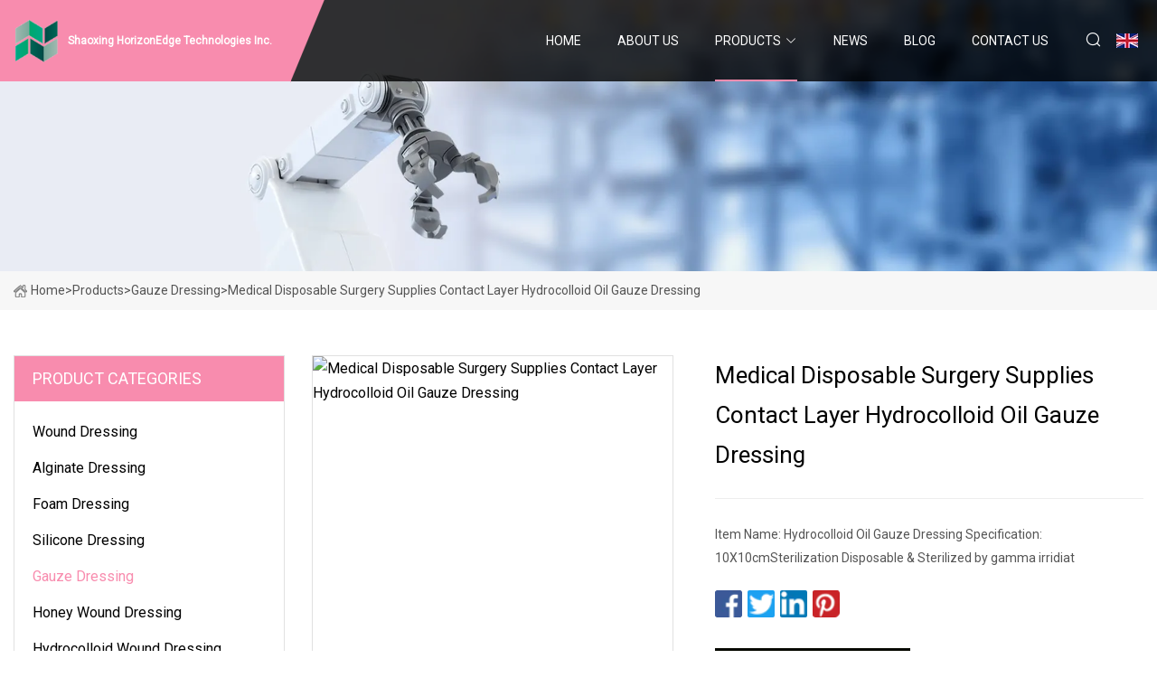

--- FILE ---
content_type: text/html; charset=utf-8
request_url: https://www.hongshengink.com/products/medical-disposable-surgery-sulies-contact-layer-hydrocolloid-oil-gauze-dressing.htm
body_size: 6346
content:
<!doctype html>
<html lang="en">
<head>
<meta charset="utf-8" />
<title>Medical Disposable Surgery Supplies Contact Layer Hydrocolloid Oil Gauze Dressing - Shaoxing HorizonEdge Technologies Inc.</title>
<meta name="description" content="Medical Disposable Surgery Supplies Contact Layer Hydrocolloid Oil Gauze Dressing" />
<meta name="keywords" content="Medical Disposable Surgery Supplies Contact Layer Hydrocolloid Oil Gauze Dressing" />
<meta name="viewport" content="width=device-width, initial-scale=1.0" />
<meta name="application-name" content="Shaoxing HorizonEdge Technologies Inc." />
<meta name="twitter:card" content="summary" />
<meta name="twitter:title" content="Medical Disposable Surgery Supplies Contact Layer Hydrocolloid Oil Gauze Dressing - Shaoxing HorizonEdge Technologies Inc." />
<meta name="twitter:description" content="Medical Disposable Surgery Supplies Contact Layer Hydrocolloid Oil Gauze Dressing" />
<meta name="twitter:image" content="https://www.hongshengink.com/uploads/s/b483bb76540a476892f125e34fcd9d4e.webp" />
<meta http-equiv="X-UA-Compatible" content="IE=edge" />
<meta property="og:site_name" content="Shaoxing HorizonEdge Technologies Inc." />
<meta property="og:type" content="product" />
<meta property="og:title" content="Medical Disposable Surgery Supplies Contact Layer Hydrocolloid Oil Gauze Dressing - Shaoxing HorizonEdge Technologies Inc." />
<meta property="og:description" content="Medical Disposable Surgery Supplies Contact Layer Hydrocolloid Oil Gauze Dressing" />
<meta property="og:url" content="https://www.hongshengink.com/products/medical-disposable-surgery-sulies-contact-layer-hydrocolloid-oil-gauze-dressing.htm" />
<meta property="og:image" content="https://www.hongshengink.com/uploads/s/b483bb76540a476892f125e34fcd9d4e.webp" />
<link href="https://www.hongshengink.com/products/medical-disposable-surgery-sulies-contact-layer-hydrocolloid-oil-gauze-dressing.htm" rel="canonical" />
<link href="https://www.hongshengink.com/uploadimg/icons3079601734.png" rel="shortcut icon" type="image/x-icon" />
<link href="https://fonts.googleapis.com" rel="preconnect" />
<link href="https://fonts.gstatic.com" rel="preconnect" crossorigin />
<link href="https://fonts.googleapis.com/css2?family=Roboto:wght@400&display=swap" rel="stylesheet" />
<link href="https://www.hongshengink.com/themes/storefront/toast.css" rel="stylesheet" />
<link href="https://www.hongshengink.com/themes/storefront/pink/style.css" rel="stylesheet" />
<link href="https://www.hongshengink.com/themes/storefront/pink/page.css" rel="stylesheet" />
<script type="application/ld+json">
[{
"@context": "https://schema.org/",
"@type": "BreadcrumbList",
"itemListElement": [{
"@type": "ListItem",
"name": "Home",
"position": 1,
"item": "https://www.hongshengink.com/"},{
"@type": "ListItem",
"name": "Products",
"position": 2,
"item": "https://www.hongshengink.com/products.htm"},{
"@type": "ListItem",
"name": "Gauze Dressing",
"position": 3,
"item": "https://www.hongshengink.com/gauze-dressing.htm"},{
"@type": "ListItem",
"name": "Medical Disposable Surgery Supplies Contact Layer Hydrocolloid Oil Gauze Dressing",
"position": 4,
"item": "https://www.hongshengink.com/products/medical-disposable-surgery-sulies-contact-layer-hydrocolloid-oil-gauze-dressing.htm"
}]}]
</script>
</head>
<body class="index">
<!-- header start -->
<header>
  <div class="container">
    <div class="head-logo"><a href="https://www.hongshengink.com/" title="Shaoxing HorizonEdge Technologies Inc."><img src="/uploadimg/3079601734.png" width="50" height="50" alt="Shaoxing HorizonEdge Technologies Inc."><span>Shaoxing HorizonEdge Technologies Inc.</span></a></div>
    <div class="menu-btn"><em></em><em></em><em></em></div>
    <div class="head-content">
      <nav class="nav">
        <ul>
          <li><a href="https://www.hongshengink.com/">Home</a></li>
          <li><a href="/about-us.htm">About us</a></li>
          <li class="active"><a href="/products.htm">Products</a><em class="iconfont icon-xiangxia"></em>
            <ul class="submenu">
              <li><a href="/wound-dressing.htm">Wound Dressing</a></li>
              <li><a href="/alginate-dressing.htm">Alginate Dressing</a></li>
              <li><a href="/foam-dressing.htm">Foam Dressing</a></li>
              <li><a href="/silicone-dressing.htm">Silicone Dressing</a></li>
              <li><a href="/gauze-dressing.htm">Gauze Dressing</a></li>
              <li><a href="/honey-wound-dressing.htm">Honey Wound Dressing</a></li>
              <li><a href="/hydrocolloid-wound-dressing.htm">Hydrocolloid Wound Dressing</a></li>
              <li><a href="/hydrogel-dressing.htm">Hydrogel Dressing</a></li>
              <li><a href="/transparent-dressing.htm">Transparent Dressing</a></li>
              <li><a href="/island-dressing.htm">Island Dressing</a></li>
              <li><a href="/wound-pad.htm">Wound Pad</a></li>
              <li><a href="/first-aid-products.htm">First Aid Products</a></li>
              <li><a href="/burn-gel-dressing.htm">Burn Gel Dressing</a></li>
              <li><a href="/sterile-eye-wash.htm">Sterile Eye Wash</a></li>
            </ul>
          </li>
          <li><a href="/news.htm">News</a></li>
          <li><a href="/blog.htm">Blog</a></li>
          <li><a href="/contact-us.htm">Contact us</a></li>
        </ul>
      </nav>
      <div class="head-search"><em class="iconfont icon-sousuo"></em></div>
      <div class="search-input">
        <input type="text" placeholder="Keyword" id="txtSearch" autocomplete="off">
        <div class="search-btn" onclick="SearchProBtn()" title="Search"><em class="iconfont icon-sousuo" aria-hidden="true"></em></div>
      </div>
      <div class="languagelist">
        <div title="Language" class="languagelist-icon"><span>Language</span></div>
        <div class="languagelist-drop"><span class="languagelist-arrow"></span>
          <ul class="languagelist-wrap">
             <li class="languagelist-active"><a href="https://www.hongshengink.com/products/medical-disposable-surgery-sulies-contact-layer-hydrocolloid-oil-gauze-dressing.htm"><img src="/themes/storefront/images/language/en.png" width="24" height="16" alt="English" title="en">English</a></li>
                                    <li>
                                        <a href="https://fr.hongshengink.com/products/medical-disposable-surgery-sulies-contact-layer-hydrocolloid-oil-gauze-dressing.htm">
                                            <img src="/themes/storefront/images/language/fr.png" width="24" height="16" alt="Français" title="fr">
                                            Français
                                        </a>
                                    </li>
                                    <li>
                                        <a href="https://de.hongshengink.com/products/medical-disposable-surgery-sulies-contact-layer-hydrocolloid-oil-gauze-dressing.htm">
                                            <img src="/themes/storefront/images/language/de.png" width="24" height="16" alt="Deutsch" title="de">
                                            Deutsch
                                        </a>
                                    </li>
                                    <li>
                                        <a href="https://es.hongshengink.com/products/medical-disposable-surgery-sulies-contact-layer-hydrocolloid-oil-gauze-dressing.htm">
                                            <img src="/themes/storefront/images/language/es.png" width="24" height="16" alt="Español" title="es">
                                            Español
                                        </a>
                                    </li>
                                    <li>
                                        <a href="https://it.hongshengink.com/products/medical-disposable-surgery-sulies-contact-layer-hydrocolloid-oil-gauze-dressing.htm">
                                            <img src="/themes/storefront/images/language/it.png" width="24" height="16" alt="Italiano" title="it">
                                            Italiano
                                        </a>
                                    </li>
                                    <li>
                                        <a href="https://pt.hongshengink.com/products/medical-disposable-surgery-sulies-contact-layer-hydrocolloid-oil-gauze-dressing.htm">
                                            <img src="/themes/storefront/images/language/pt.png" width="24" height="16" alt="Português" title="pt">
                                            Português
                                        </a>
                                    </li>
                                    <li>
                                        <a href="https://ja.hongshengink.com/products/medical-disposable-surgery-sulies-contact-layer-hydrocolloid-oil-gauze-dressing.htm"><img src="/themes/storefront/images/language/ja.png" width="24" height="16" alt="日本語" title="ja"> 日本語</a>
                                    </li>
                                    <li>
                                        <a href="https://ko.hongshengink.com/products/medical-disposable-surgery-sulies-contact-layer-hydrocolloid-oil-gauze-dressing.htm"><img src="/themes/storefront/images/language/ko.png" width="24" height="16" alt="한국어" title="ko"> 한국어</a>
                                    </li>
                                    <li>
                                        <a href="https://ru.hongshengink.com/products/medical-disposable-surgery-sulies-contact-layer-hydrocolloid-oil-gauze-dressing.htm"><img src="/themes/storefront/images/language/ru.png" width="24" height="16" alt="Русский" title="ru"> Русский</a>
                                    </li>
           </ul>
        </div>
      </div>
    </div>
  </div>
</header>
<!-- main end -->
<!-- main start -->
<main>
  <div class="inner-banner"><img src="/themes/storefront/images/inner-banner.webp" alt="Medical Disposable Surgery Supplies Contact Layer Hydrocolloid Oil Gauze Dressing">
    <div class="inner-content"><a href="https://www.hongshengink.com/"><img src="/themes/storefront/images/pagenav-homeicon.webp" alt="Home">Home</a> > <a href="https://www.hongshengink.com/products.htm">Products</a> > <a href="/gauze-dressing.htm">Gauze Dressing</a> > <span>Medical Disposable Surgery Supplies Contact Layer Hydrocolloid Oil Gauze Dressing</span></div>
  </div>
  <div class="container">
    <div class="page-main">
      <div class="page-aside">
        <div class="aside-item">
          <div class="aside-title">PRODUCT CATEGORIES</div>
          <ul class="aside-catelist">
            <li><a href="/wound-dressing.htm">Wound Dressing</a></li>
            <li><a href="/alginate-dressing.htm">Alginate Dressing</a></li>
            <li><a href="/foam-dressing.htm">Foam Dressing</a></li>
            <li><a href="/silicone-dressing.htm">Silicone Dressing</a></li>
            <li><a href="/gauze-dressing.htm" class="active">Gauze Dressing</a></li>
            <li><a href="/honey-wound-dressing.htm">Honey Wound Dressing</a></li>
            <li><a href="/hydrocolloid-wound-dressing.htm">Hydrocolloid Wound Dressing</a></li>
            <li><a href="/hydrogel-dressing.htm">Hydrogel Dressing</a></li>
            <li><a href="/transparent-dressing.htm">Transparent Dressing</a></li>
            <li><a href="/island-dressing.htm">Island Dressing</a></li>
            <li><a href="/wound-pad.htm">Wound Pad</a></li>
            <li><a href="/first-aid-products.htm">First Aid Products</a></li>
            <li><a href="/burn-gel-dressing.htm">Burn Gel Dressing</a></li>
            <li><a href="/sterile-eye-wash.htm">Sterile Eye Wash</a></li>
          </ul>
        </div>
        <div class="aside-item">
          <div class="aside-title">LATEST PRODUCTS</div>
          <ul class="latest-products">
            <li><a href="/products/aplain-nonadhesive-wound-care-environment-friendly-material-foam-dressing.htm">
              <div class="img lazy-wrap"><img data-src="/uploads/s/38a12ba0a733409e836e075e7cb04b7a.webp" class="lazy" alt="Plain Non-Adhesive Wound Care Environment Friendly Material Foam Dressing"><span class="lazy-load"></span></div>
              <div class="info"><span class="title">Plain Non-Adhesive Wound Care Environment Friendly Material Foam Dressing</span></div>
            </a></li>
            <li><a href="/products/ahigh-absorbency-disposable-medical-silicone-foam-dressing-for-wound-surface-leg-and-foot-ulcers-traumatic-wound-surgical-wound-pressure-sores.htm">
              <div class="img lazy-wrap"><img data-src="/uploads/s/52530aa3250e4a51992ff88c66ea170c.webp" class="lazy" alt="High Absorbency Disposable Medical Silicone Foam Dressing for Wound Surface, Leg and Foot Ulcers, Traumatic Wound, Surgical Wound, Pressure Sores"><span class="lazy-load"></span></div>
              <div class="info"><span class="title">High Absorbency Disposable Medical Silicone Foam Dressing for Wound Surface, Leg and Foot Ulcers, Traumatic Wound, Surgical Wound, Pressure Sores</span></div>
            </a></li>
            <li><a href="/products/abluenjoy-super-absorbent-advanced-wound-dressing-alginate-medical-dressings.htm">
              <div class="img lazy-wrap"><img data-src="/uploads/s/aa08abb018f6460a9fffdcaaede0c05d.webp" class="lazy" alt="Bluenjoy Super Absorbent Advanced Wound Dressing Alginate Medical Dressings"><span class="lazy-load"></span></div>
              <div class="info"><span class="title">Bluenjoy Super Absorbent Advanced Wound Dressing Alginate Medical Dressings</span></div>
            </a></li>
            <li><a href="/products/ahoney-medical-wound-dressing-surgical-gauze-dressing.htm">
              <div class="img lazy-wrap"><img data-src="/uploads/s/007a72cec9094a0e8ba999bc308e570b.webp" class="lazy" alt="Honey Medical Wound Dressing Surgical Gauze Dressing"><span class="lazy-load"></span></div>
              <div class="info"><span class="title">Honey Medical Wound Dressing Surgical Gauze Dressing</span></div>
            </a></li>
            <li><a href="/products/afire-and-burn-skin-recover-gel-hydrocolloid-dressing.htm">
              <div class="img lazy-wrap"><img data-src="/uploads/s/e3765c9e9f424de2abd2bd1bf4eeb1b7.webp" class="lazy" alt="Fire and Burn Skin Recover Gel Hydrocolloid Dressing"><span class="lazy-load"></span></div>
              <div class="info"><span class="title">Fire and Burn Skin Recover Gel Hydrocolloid Dressing</span></div>
            </a></li>
          </ul>
        </div>
        <div class="aside-item">
          <div class="aside-search">
            <input type="text" placeholder="Keyword" id="AsideSearch" autocomplete="off">
            <button id="AsideBtn" onclick="AsideSearch()"><em class="iconfont icon-sousuo" aria-hidden="true"></em></button>
          </div>
        </div>
      </div>
      <div class="page-content">
        <div class="preview-container">
          <div class="preview-img"><img src="/uploads/s/b483bb76540a476892f125e34fcd9d4e.webp" alt="Medical Disposable Surgery Supplies Contact Layer Hydrocolloid Oil Gauze Dressing"></div>
          <div class="preview-info">
            <h1 class="prodetails-title">Medical Disposable Surgery Supplies Contact Layer Hydrocolloid Oil Gauze Dressing</h1>
            <div class="prodetails-text">Item Name: Hydrocolloid Oil Gauze Dressing Specification: 10X10cmSterilization Disposable & Sterilized by gamma irridiat</div>
            <div class="sharewrap"></div>
            <div class="prodetails-btn"><a href="javascript:void(0)" class="tosendinquiry"><em class="iconfont icon-message"></em>Send to us</a></div>
          </div>
        </div>
        <div class="prodetails-content"><h5>Basic Info</h5>                                        <table border="1" cellpadding="0" cellspacing="0" class="table">                                            <tbody><tr>                            <td>Type</td>                            <td>Surgical Supplies Materials</td>                        </tr>                                            <tr>                            <td>Material</td>                            <td>Non-woven Fabric</td>                        </tr>                                            <tr>                            <td>Ethylene Oxide Sterilization</td>                            <td>Sterilization R</td>                        </tr>                                            <tr>                            <td>Quality Guarantee Period</td>                            <td>Two Years</td>                        </tr>                                            <tr>                            <td>Group</td>                            <td>Adult</td>                        </tr>                                            <tr>                            <td>Logo Printing</td>                            <td>With Logo Printing</td>                        </tr>                                            <tr>                            <td>Transport Package</td>                            <td>Individual Package</td>                        </tr>                                            <tr>                            <td>Specification</td>                            <td>10X10cm</td>                        </tr>                                            <tr>                            <td>Trademark</td>                            <td>Rainhome</td>                        </tr>                                            <tr>                            <td>Origin</td>                            <td>Guangzhou</td>                        </tr>                                            <tr>                            <td>HS Code</td>                            <td>3005109000</td>                        </tr>                                            <tr>                            <td>Production Capacity</td>                            <td>10000</td>                        </tr>                                    </tbody></table>                                                <h5>Product Description</h5>                                                                            <p>Item Name: Hydrocolloid Oil Gauze Dressing<br>Specification: 10X10cmSterilization<br></p><p><img src="/uploads/p/132ab0333f3b47c48e253a6f7af3b04e.webp" alt="Medical Disposable Surgery Supplies Contact Layer Hydrocolloid Oil Gauze Dressing"></p><table border="1" cellpadding="1" cellspacing="1"><tbody><tr><td>No.</td><td>Item Name</td><td>Specification</td><td>Including accessories</td><td>Pack size</td><td>Remark</td></tr><tr><td>1</td><td>Hydrocolloid Oil Gauze</td><td>5x5cm</td><td>homogeneous polyester fiber, vanadine, hydrocolloid particles (CMC-Na)</td><td>1pcs/bag ; 10bags/box</td><td>Sterilization</td></tr><tr><td>2</td><td>Hydrocolloid Oil Gauze</td><td>10x10cm</td><td>homogeneous polyester fiber, vanadine, hydrocolloid particles (CMC-Na)</td><td>1pcs/bag ; 10bags/box</td><td>Sterilization</td></tr><tr><td>3</td><td>Hydrocolloid Oil Gauze</td><td>20x10cm</td><td>homogeneous polyester fiber, vanadine, hydrocolloid particles (CMC-Na)</td><td>1pcs/bag ; 10bags/box</td><td>Sterilization</td></tr><tr><td>4</td><td>Hydrocolloid Oil Gauze</td><td>20x20cm</td><td>homogeneous polyester fiber, vanadine, hydrocolloid particles (CMC-Na)</td><td>1pcs/bag ; 10bags/box</td><td>Sterilization</td></tr><tr><td>5</td><td>Hydrocolloid Oil Gauze</td><td>20x5cm</td><td>homogeneous polyester fiber, vanadine, hydrocolloid particles (CMC-Na)</td><td>1pcs/bag ; 10bags/box</td><td>Sterilization</td></tr><tr><td>6</td><td>Hydrocolloid Oil Gauze</td><td>30x20cm</td><td>homogeneous polyester fiber, vanadine, hydrocolloid particles (CMC-Na)</td><td>1pcs/bag ; 10bags/box</td><td>Sterilization</td></tr></tbody></table><p>Disposable &amp; Sterilized by gamma irridiation Individuately package each bag.Just one size 10x10cm in stock, others need to be produced.</p><p><img src="/uploads/p/6316942ccb6d4692b884deeec4ecd867.webp" alt="Medical Disposable Surgery Supplies Contact Layer Hydrocolloid Oil Gauze Dressing"></p><br>1; Promote wounds healing2; Non-adhesive trauma and pain relief 3; Aids in the reconstruction of the dermis and epidermis4; For exuding chronic and acute wounds<br><br>Application:Scope of application: used for low to heavily exuding chronic and acute wounds, special area wounds and used in combination with negative pressure drainage to enhance the anti-adhesive effect.<br><br><b>Clinical cases: </b><br><br><b>Pakage: </b><br>1pcs/bag; 10pcs/boxEach NPWT device will be packed individuately in a plastic bag and 10pcs will be put in a box.Related medical products:It is combined with negative pressure wound therapy device for using to therapy acute and chronic wounds.It is the non-adhesive contact layer so that it promote healing and relief pain. Negative pressure wound therapy system<p>Rainhome has insisted the initiative strategy since its establishment and continues investing and expandingto upscale its self-innovation capability. It was rated as high-tech enterprise and committee unit of medicaldevice quality management committee of china quality association for pharmaceuticals in 2014. It's renownedas trauma repair and treatment research base, belonging to engineering research center of healthy ministryfor medical biotechnology in 2015. Rainhome was awarded as a unit of board of supervisors of Guangdongassociation for medical devices industry, and designated as scientific and technological achievement industrializationbase for new medical materials, Guangdong engineering research center for medical material and rehabilitationnursing product, and Guangdong engineering research center for nature products and the development of newdrugs in 2007. Rainhome established industrial technology innovation alliance for high-level functional medicaldressings.<br></p><p><img src="/uploads/p/b70d14e9402a42d99b2d450698fec111.webp" alt="Medical Disposable Surgery Supplies Contact Layer Hydrocolloid Oil Gauze Dressing"></p><br>Rainhome has over 100 employees, constituting an all-round, high-educated engineering and management team. It hasapplied for more than 100 patents, and 31 authorized patents, including 5 invention patents, 21 utility model patents and designpatents, owning 10 Guangdong high-tech products. Currently, Rainhome's main products include negative pressurewound therapy device, NPWT dressing kit, foam dressing, Alginate dressing, Chitosan dressing, Hydrocolloidoil gauze dressing, Gelling fiber dressing, chitosan antibacterial film spray, disposal vacuum sealing drainagedressing, chitosan wound dressing and silver foam dressing. Other products include disinfectant medical ultrasoniccoupling agent, medical ultrasonic coupling agent for intestinal, Silicone gel sheet, saline nasal spray.Here is the production workflow chart for negative pressure wound therapy device:<br>Rainhome warehouse:<br><p><img src="/uploads/p/ef66dea0a3a9458c90f04201dd5880d6.webp" alt="Medical Disposable Surgery Supplies Contact Layer Hydrocolloid Oil Gauze Dressing"></p><br>Shipment &amp; Payment:Shipping terms: By air including DHL, UPS, FedEx and others or By sea Shipment time: 5-7 days by air.Payment terms: When you confirm the order, you can make the payment by T/T or send the payment online.FAQ:Q : Do you accept OEM/ODM order?A : Yes, we warmly welcome the OEM/ODM order, we have our R&amp;D department can provide you the professional service<br>Q: Do you have the stock for the item and how about the production?<br>A: Yes, we do. There are thousands of the stock for the order, we can delivery the packages for you immediately when we receive     your payment. Q : Do you want samples ?A : Yes, we can offer the sample but please give us the details about your company before the sample order.Q : Which payment terms are you doing A :  By Bank  TT, Western Union , Paypal ,MoneyGram, Alipay, L/CQ : How long is delivery time A : It is about 2days .<br></div>
        <div class="prodetails-link">
          <div class="item prev"><em class="iconfont icon-xiangzuo"></em>previous:
 <a href="/products/aadvanced-wound-care-transparent-film-dressing-with-fda.htm">Advanced Wound Care Transparent Film Dressing with FDA</a> </div>
          <div class="item next">
 <a href="/products/medical-absorbent-silicone-hydrophilic-foam-dressing.htm">Medical Absorbent Silicone Hydrophilic Foam Dressing</a>   :next<em class="iconfont icon-xiangyou"></em></div>
        </div>
        <div class="prodetails-feedback" id="send">
          <div class="pro-description"></div>
          <input type="hidden" id="in-domain" value="hongshengink.com">
          <div class="feedback">
            <div class="item">
              <label>Name: <span>*</span></label>
              <input type="text" id="in-name">
            </div>
            <div class="item">
              <label>E-mail: <span>*</span></label>
              <input type="text" id="in-email">
            </div>
            <div class="item">
              <label>Phone/WhatsApp: <span>*</span></label>
              <input type="text" id="in-phone">
            </div>
            <div class="item">
              <label>Subject: <span>*</span></label>
              <input type="text" id="in-subject">
            </div>
            <div class="item">
              <label>Content: <span>*</span></label>
              <textarea name="" id="in-content"></textarea>
            </div>
            <div class="sendbtn" id="SubmitName" onclick="SendInquiry()"><span>Send to us</span></div>
          </div>
        </div>
      </div>
    </div>
  </div>
</main>

<!-- main end -->
<!-- footer start -->
<footer>
  <div class="container">
    <div class="foot-item foot-item1"><a href="https://www.hongshengink.com/" class="foot-logo" title="Shaoxing HorizonEdge Technologies Inc."><img src="/uploadimg/3079601734.png" width="50" height="50" alt="Shaoxing HorizonEdge Technologies Inc."></a>
      <div class="foot-newsletter">
        <input id="newsletterInt" placeholder="Your Email Address" type="text">
        <button id="newsletterBtn" title="Email"><em class="iconfont icon-zhixiangyou"></em></button>
      </div>
      <div id="newsletter-hint"></div>
      <p class="newsletter-tip">Have a question?<a href="https://www.hongshengink.com/">Click here</a></p>
      <div class="foot-share"><a href="#" rel="nofollow" title="facebook"><em class="iconfont icon-facebook"></em></a><a href="#" rel="nofollow" title="linkedin"><em class="iconfont icon-linkedin"></em></a><a href="#" rel="nofollow" title="twitter"><em class="iconfont icon-twitter-fill"></em></a><a href="#" rel="nofollow" title="youtube"><em class="iconfont icon-youtube"></em></a><a href="#" rel="nofollow" title="instagram"><em class="iconfont icon-instagram"></em></a><a href="#" rel="nofollow" title="TikTok"><em class="iconfont icon-icon_TikTok"></em></a></div>
    </div>
    <div class="foot-item foot-item2">
      <div class="foot-title">QUICK LINKS</div>
      <ul>
        <li><a href="https://www.hongshengink.com/">Home</a></li>
        <li><a href="/about-us.htm">About us</a></li>
        <li><a href="/products.htm">Products</a></li>
        <li><a href="/news.htm">News</a></li>
        <li><a href="/blog.htm">Blog</a></li>
        <li><a href="/contact-us.htm">Contact us</a></li>
        <li><a href="/sitemap.xml">Sitemap</a></li>
        <li><a href="/privacy-policy.htm">Privacy Policy</a></li>
      </ul>
    </div>
    <div class="foot-item foot-item3">
      <div class="foot-title">PRODUCT CATEGORY</div>
      <ul>
        <li><a href="/wound-dressing.htm">Wound Dressing</a></li>
        <li><a href="/alginate-dressing.htm">Alginate Dressing</a></li>
        <li><a href="/foam-dressing.htm">Foam Dressing</a></li>
        <li><a href="/silicone-dressing.htm">Silicone Dressing</a></li>
        <li><a href="/gauze-dressing.htm">Gauze Dressing</a></li>
        <li><a href="/honey-wound-dressing.htm">Honey Wound Dressing</a></li>
        <li><a href="/hydrocolloid-wound-dressing.htm">Hydrocolloid Wound Dressing</a></li>
        <li><a href="/hydrogel-dressing.htm">Hydrogel Dressing</a></li>
      </ul>
    </div>
    <div class="foot-item foot-item4">
      <div class="foot-title">PARTNER COMPANY</div>
      <ul>
<li><a href="https://www.sparkdoorhardware.com/interior-doors/interior-barn-doors/" target="_blank">China Interior Barn Doors</a></li><li><a href="https://www.amico-pipes.com/pe-pipe-system/" target="_blank">China PE PIPE System</a></li><li><a href="https://www.laboratorystores.com/" target="_blank">Fume Hood</a></li><li><a href="https://www.welstongarments.com/" target="_blank">Sun Protection Clothing</a></li><li><a href="https://www.rexoceanhydraulics.com/" target="_blank">Yuken Hydraulic Valves</a></li><li><a href="https://www.hualongstonemachine.com/" target="_blank">Water Jet Tile Cutter</a></li><li><a href="https://www.olbetter.com/sofa/lift-chair/factory-direct-lift-chair-for-elderly.html" target="_blank">Factory Direct Lift Chair For Elderly factory</a></li><li><a href="https://www.coolersolte.com/heat-sink/ops-customized-heat-sink/" target="_blank">ops customized heat sink made in China</a></li>      </ul>
    </div>
  </div>
  <div class="foot-copyright">
    <p>Copyright &copy; hongshengink.com, all rights reserved.&nbsp;&nbsp;E-mail: <a href="elsa@hongshengink.com" target="_blank"><span class="__cf_email__" data-cfemail="fc99908f9dbc9493929b8f9499929b959297d29f9391">[email&#160;protected]</span></a></p>
  </div>
  <div class="gotop"><em class="iconfont icon-xiangshang"></em></div>
</footer>
<!-- footer end -->
 
<!-- script start -->
<script data-cfasync="false" src="/cdn-cgi/scripts/5c5dd728/cloudflare-static/email-decode.min.js"></script><script src="https://www.hongshengink.com/themes/storefront/js/jquery3.6.1.js"></script>
<script src="https://www.hongshengink.com/themes/storefront/js/vanilla-lazyload.js"></script>
<script src="https://www.hongshengink.com/themes/storefront/js/toast.js"></script>
<script src="https://www.hongshengink.com/themes/storefront/js/style.js"></script>
<script src="https://www.hongshengink.com/themes/storefront/js/page.js"></script>
<script src="https://www.hongshengink.com/themes/storefront/js/share.js"></script>
<script src="https://www.hongshengink.com/themes/storefront/js/axios.min.js"></script>
<script src="https://www.hongshengink.com/themes/storefront/js/contact.js"></script>
<script type="text/javascript" src="//info.53hu.net/traffic.js?id=08a984h6ak"></script>
<script defer src="https://static.cloudflareinsights.com/beacon.min.js/vcd15cbe7772f49c399c6a5babf22c1241717689176015" integrity="sha512-ZpsOmlRQV6y907TI0dKBHq9Md29nnaEIPlkf84rnaERnq6zvWvPUqr2ft8M1aS28oN72PdrCzSjY4U6VaAw1EQ==" data-cf-beacon='{"version":"2024.11.0","token":"2fa0f0ad9e834cd4bced8014d441f7c2","r":1,"server_timing":{"name":{"cfCacheStatus":true,"cfEdge":true,"cfExtPri":true,"cfL4":true,"cfOrigin":true,"cfSpeedBrain":true},"location_startswith":null}}' crossorigin="anonymous"></script>
</body>
</html>


--- FILE ---
content_type: application/javascript
request_url: https://www.hongshengink.com/themes/storefront/js/contact.js
body_size: 959
content:
var $lang = {
  messageInputName: "Please enter the name",
  messageInputPhone: "Please enter the Phone/WhatsApp",
  messageInputSubject: "Please enter the subject",
  messageInputEmail: "Please enter the email",
  messageCheckEmail: "Please enter a valid email format",
  messageCheckEmailConfirm: "Two email inconsistencies",
  messageTooLongTitle: "The subject of the number of characters can not be more than 340!",
  messageInputContent: "Please enter the content!",
  messageTooShortContent: "Contents of the number of characters can not be less than 10!",
  messageTooLongContent: "Contents of the number of characters can not be more than 2000!",
  messageInputVerification: "Please enter verification code",
  messageCheckVerification: "Verification code error",
  messageSendFailed: "Send failed, please re submit!",
  messageSendSucess: "Sent successfully, we will contact you soon!",
  messageSameContent: "Please don't send the same inqury again!",
  messageFrequentlyContent: "Send failure, send too frequently!",
  messageSensitiveContent: "Send failed, content containing sensitive words!"
}

function FixJqText(c) {
  var d = c.replace(/\+/g, "＋");
  return d;
}

// Name blur
function NameBlur() {
  $("#in-name").blur(function () {
    var n = $.trim($("#in-name").val());
    if (n == "") {
      toastr.warning($lang.messageInputName);
      $("#in-name").addClass('err');
      $("#in-name").focus(function () {
        $(this).removeClass('err');
      });
      return false;
    }
  })
}
NameBlur();

// email blur
function EmailBlur() {
  $("#in-email").blur(function () {
    var j = $.trim($("#in-email").val());
    if (j == "") {
      toastr.warning($lang.messageInputEmail);
      $("#in-email").addClass('err');
      $("#in-email").focus(function () {
        $(this).removeClass('err');
      });
      return false;
    }
    var i = /^([a-zA-Z0-9_\.\-])+\@(([a-zA-Z0-9\-])+\.)+([a-zA-Z0-9]{2,4})+$/;
    if (!i.test(j)) {
      toastr.warning($lang.messageCheckEmail);
      $("#in-email").addClass('err');
      $("#in-email").focus(function () {
        $(this).removeClass('err');
      });
      return false;
    }
  })
}
EmailBlur();

// Phone/WhatsApp blur
function PhoneBlur() {
  $("#in-phone").blur(function () {
    var p = $.trim($("#in-phone").val());
    if (p == "") {
      toastr.warning($lang.messageInputPhone);
      $("#in-phone").addClass('err');
      $("#in-phone").focus(function () {
        $(this).removeClass('err');
      });
      return false;
    }
  })
}
PhoneBlur();

// Subject blur
function SubjectBlur() {
  $("#in-subject").blur(function () {
    var s = $.trim($("#in-subject").val());
    if (s == "") {
      toastr.warning($lang.messageInputSubject);
      $("#in-subject").addClass('err');
      $("#in-subject").focus(function () {
        $(this).removeClass('err');
      });
      return false;
    }
  })
}
SubjectBlur();

// content blur
function ContentBlur() {
  $("#in-content").blur(function () {
    var f = $.trim($("#in-content").val());
    if (f == "") {
      toastr.warning($lang.messageInputContent);
      $("#in-content").addClass('err');
      $("#in-content").focus(function () {
        $(this).removeClass('err');
      });
      return false;
    }
    if (f.length > 2000) {
      toastr.warning($lang.messageTooLongContent);
      $("#in-content").addClass('err');
      $("#in-content").focus(function () {
        $(this).removeClass('err');
      });
      return false;
    }
  })
}
ContentBlur();

// submit
function SendInquiry() {
  var domainVal = $("#in-domain").val();
  var nameVal = $("#in-name").val();
  var emailVal = $("#in-email").val();
  var phoneVal = $("#in-phone").val();
  var subjectVal = $("#in-subject").val();
  var contentVal = $("#in-content").val();

  if (nameVal == "") {
    toastr.warning($lang.messageInputName);
    $("#in-name").addClass('err');
    $("#in-name").focus(function () {
      $(this).removeClass('err');
    });
    return false;
  }

  if (emailVal == "") {
    toastr.warning($lang.messageInputEmail);
    $("#in-email").addClass('err');
    $("#in-email").focus(function () {
      $(this).removeClass('err');
    });
    return false;
  }
  var i = /^([a-zA-Z0-9_\.\-])+\@(([a-zA-Z0-9\-])+\.)+([a-zA-Z0-9]{2,4})+$/;
  if (!i.test(emailVal)) {
    toastr.warning($lang.messageCheckEmail);
    $("#in-email").addClass('err');
    $("#in-email").focus(function () {
      $(this).removeClass('err');
    });
    return false;
  }

  if (phoneVal == "") {
    toastr.warning($lang.messageInputPhone);
    $("#in-phone").addClass('err');
    $("#in-phone").focus(function () {
      $(this).removeClass('err');
    });
    return false;
  }

  if (subjectVal == "") {
    toastr.warning($lang.messageInputSubject);
    $("#in-subject").addClass('err');
    $("#in-subject").focus(function () {
      $(this).removeClass('err');
    });
    return false;
  }

  if (contentVal == "") {
    toastr.warning($lang.messageInputContent);
    $("#in-content").addClass('err');
    $("#in-content").focus(function () {
      $(this).removeClass('err');
    });
    return false;
  }
  if (contentVal.length < 10) {
    toastr.warning($lang.messageTooShortContent);
    $("#in-content").addClass('err');
    $("#in-content").focus(function () {
      $(this).removeClass('err');
    });
    return false;
  }
  if (contentVal.length > 2000) {
    toastr.warning($lang.messageTooLongContent);
    $("#in-content").addClass('err');
    $("#in-content").focus(function () {
      $(this).removeClass('err');
    });
    return false;
  }

  // Post 请求
  axios.post('/single/saveinquiry', {
      domain: domainVal,
      name: nameVal,
      email: emailVal,
      phone: phoneVal,
      subject: subjectVal,
      content: contentVal,
    })
    .then(function (response) {
      console.log(response.data);

      // 返回值 success: true 发送成功
      if (response.data.success == true) {
        toastr.success($lang.messageSendSucess); // 弹窗
      } else {
        // 发送失败
        toastr.error($lang.messageSendFailed);
      }

    })
    .catch(function (error) {
      console.log(error);
    });
}

--- FILE ---
content_type: application/javascript
request_url: https://www.hongshengink.com/jk23cp0w7g0qw968a52o?c=x7q88m5u
body_size: -191
content:
var id = "2319bb8ddcc64abad418ab8e9a4e5b77";
        
